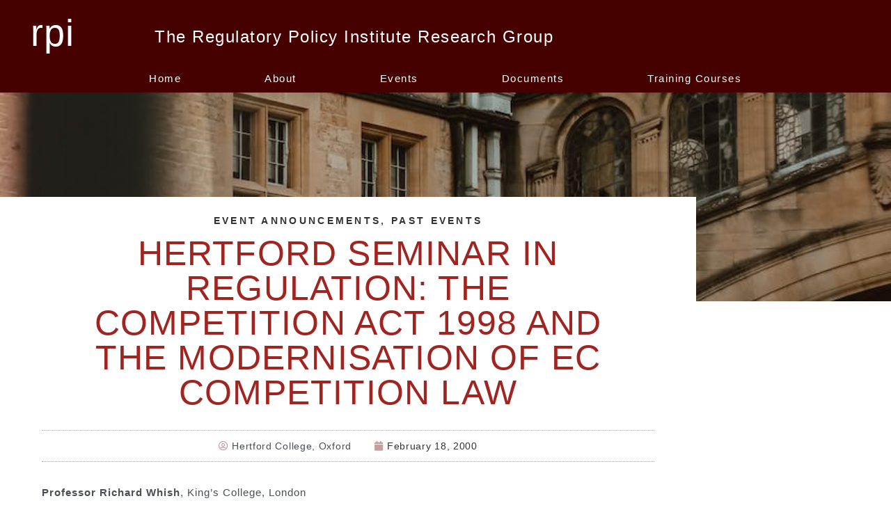

--- FILE ---
content_type: text/css
request_url: https://rpieurope.org/files/elementor/css/post-23.css?ver=1768911919
body_size: 630
content:
.elementor-23 .elementor-element.elementor-element-1e6494c:not(.elementor-motion-effects-element-type-background), .elementor-23 .elementor-element.elementor-element-1e6494c > .elementor-motion-effects-container > .elementor-motion-effects-layer{background-color:#470000;}.elementor-23 .elementor-element.elementor-element-1e6494c > .elementor-background-overlay{background-color:#920024;opacity:0.5;transition:background 0.3s, border-radius 0.3s, opacity 0.3s;}.elementor-23 .elementor-element.elementor-element-1e6494c{transition:background 0.3s, border 0.3s, border-radius 0.3s, box-shadow 0.3s;margin-top:0px;margin-bottom:0px;}.elementor-23 .elementor-element.elementor-element-ee61763 > .elementor-widget-wrap > .elementor-widget:not(.elementor-widget__width-auto):not(.elementor-widget__width-initial):not(:last-child):not(.elementor-absolute){margin-block-end:0px;}.elementor-23 .elementor-element.elementor-element-4bb7837 > .elementor-container > .elementor-column > .elementor-widget-wrap{align-content:center;align-items:center;}.elementor-bc-flex-widget .elementor-23 .elementor-element.elementor-element-b20bb22.elementor-column .elementor-widget-wrap{align-items:space-between;}.elementor-23 .elementor-element.elementor-element-b20bb22.elementor-column.elementor-element[data-element_type="column"] > .elementor-widget-wrap.elementor-element-populated{align-content:space-between;align-items:space-between;}.elementor-23 .elementor-element.elementor-element-e8bbaa2 > .elementor-widget-container{margin:0px 0px 0px 0px;padding:0px 0px 0px 0px;}.elementor-23 .elementor-element.elementor-element-e8bbaa2{text-align:center;}.elementor-23 .elementor-element.elementor-element-e8bbaa2 .elementor-heading-title{font-family:"Helvetica", Sans-serif;font-size:54px;font-weight:400;letter-spacing:1.1px;color:#FFFFFF;}.elementor-23 .elementor-element.elementor-element-966a66a{--spacer-size:10px;}.elementor-23 .elementor-element.elementor-element-0987ec7 > .elementor-widget-container{margin:2px 2px 2px 2px;padding:0px 0px 0px 0px;}.elementor-23 .elementor-element.elementor-element-0987ec7 .elementor-heading-title{font-family:"Helvetica", Sans-serif;font-size:24px;font-weight:300;line-height:2.6em;letter-spacing:1.5px;color:#FFFFFF;}.elementor-23 .elementor-element.elementor-element-9ed2151{--spacer-size:1vh;}.elementor-23 .elementor-element.elementor-element-37302f7 .elementor-menu-toggle{margin-left:auto;}.elementor-23 .elementor-element.elementor-element-37302f7 .elementor-nav-menu .elementor-item{font-family:"Helvetica", Sans-serif;font-size:15px;font-weight:500;text-transform:none;font-style:normal;letter-spacing:1.5px;}.elementor-23 .elementor-element.elementor-element-37302f7 .elementor-nav-menu--main .elementor-item{color:#FFFFFF;fill:#FFFFFF;padding-left:40px;padding-right:40px;padding-top:0px;padding-bottom:0px;}.elementor-23 .elementor-element.elementor-element-37302f7 .elementor-nav-menu--main .elementor-item:hover,
					.elementor-23 .elementor-element.elementor-element-37302f7 .elementor-nav-menu--main .elementor-item.elementor-item-active,
					.elementor-23 .elementor-element.elementor-element-37302f7 .elementor-nav-menu--main .elementor-item.highlighted,
					.elementor-23 .elementor-element.elementor-element-37302f7 .elementor-nav-menu--main .elementor-item:focus{color:#FFFFFF;fill:#FFFFFF;}.elementor-23 .elementor-element.elementor-element-37302f7 .elementor-nav-menu--main:not(.e--pointer-framed) .elementor-item:before,
					.elementor-23 .elementor-element.elementor-element-37302f7 .elementor-nav-menu--main:not(.e--pointer-framed) .elementor-item:after{background-color:#FFFFFF;}.elementor-23 .elementor-element.elementor-element-37302f7 .e--pointer-framed .elementor-item:before,
					.elementor-23 .elementor-element.elementor-element-37302f7 .e--pointer-framed .elementor-item:after{border-color:#FFFFFF;}.elementor-23 .elementor-element.elementor-element-37302f7 .elementor-nav-menu--main .elementor-item.elementor-item-active{color:#FFFFFF;}.elementor-23 .elementor-element.elementor-element-37302f7 .elementor-nav-menu--main:not(.e--pointer-framed) .elementor-item.elementor-item-active:before,
					.elementor-23 .elementor-element.elementor-element-37302f7 .elementor-nav-menu--main:not(.e--pointer-framed) .elementor-item.elementor-item-active:after{background-color:#FFFFFF;}.elementor-23 .elementor-element.elementor-element-37302f7 .e--pointer-framed .elementor-item.elementor-item-active:before,
					.elementor-23 .elementor-element.elementor-element-37302f7 .e--pointer-framed .elementor-item.elementor-item-active:after{border-color:#FFFFFF;}.elementor-23 .elementor-element.elementor-element-37302f7 .e--pointer-framed .elementor-item:before{border-width:1px;}.elementor-23 .elementor-element.elementor-element-37302f7 .e--pointer-framed.e--animation-draw .elementor-item:before{border-width:0 0 1px 1px;}.elementor-23 .elementor-element.elementor-element-37302f7 .e--pointer-framed.e--animation-draw .elementor-item:after{border-width:1px 1px 0 0;}.elementor-23 .elementor-element.elementor-element-37302f7 .e--pointer-framed.e--animation-corners .elementor-item:before{border-width:1px 0 0 1px;}.elementor-23 .elementor-element.elementor-element-37302f7 .e--pointer-framed.e--animation-corners .elementor-item:after{border-width:0 1px 1px 0;}.elementor-23 .elementor-element.elementor-element-37302f7 .e--pointer-underline .elementor-item:after,
					 .elementor-23 .elementor-element.elementor-element-37302f7 .e--pointer-overline .elementor-item:before,
					 .elementor-23 .elementor-element.elementor-element-37302f7 .e--pointer-double-line .elementor-item:before,
					 .elementor-23 .elementor-element.elementor-element-37302f7 .e--pointer-double-line .elementor-item:after{height:1px;}.elementor-23 .elementor-element.elementor-element-37302f7{--e-nav-menu-horizontal-menu-item-margin:calc( 40px / 2 );}.elementor-23 .elementor-element.elementor-element-37302f7 .elementor-nav-menu--main:not(.elementor-nav-menu--layout-horizontal) .elementor-nav-menu > li:not(:last-child){margin-bottom:40px;}.elementor-23 .elementor-element.elementor-element-37302f7 .elementor-nav-menu--dropdown a, .elementor-23 .elementor-element.elementor-element-37302f7 .elementor-menu-toggle{color:#FFFFFF;fill:#FFFFFF;}.elementor-23 .elementor-element.elementor-element-37302f7 .elementor-nav-menu--dropdown{background-color:#820808;}.elementor-23 .elementor-element.elementor-element-37302f7 .elementor-nav-menu--dropdown .elementor-item, .elementor-23 .elementor-element.elementor-element-37302f7 .elementor-nav-menu--dropdown  .elementor-sub-item{font-family:"Helvetica", Sans-serif;font-weight:500;letter-spacing:1.2px;}.elementor-theme-builder-content-area{height:400px;}.elementor-location-header:before, .elementor-location-footer:before{content:"";display:table;clear:both;}@media(min-width:768px){.elementor-23 .elementor-element.elementor-element-b20bb22{width:10.409%;}.elementor-23 .elementor-element.elementor-element-6fe241b{width:5.483%;}.elementor-23 .elementor-element.elementor-element-53261d5{width:83.441%;}}

--- FILE ---
content_type: text/css
request_url: https://rpieurope.org/files/elementor/css/post-283.css?ver=1768911919
body_size: 1390
content:
.elementor-283 .elementor-element.elementor-element-5b9e288:not(.elementor-motion-effects-element-type-background), .elementor-283 .elementor-element.elementor-element-5b9e288 > .elementor-motion-effects-container > .elementor-motion-effects-layer{background-color:#470000;}.elementor-283 .elementor-element.elementor-element-5b9e288 > .elementor-background-overlay{background-color:#920024;opacity:0.5;transition:background 0.3s, border-radius 0.3s, opacity 0.3s;}.elementor-283 .elementor-element.elementor-element-5b9e288{transition:background 0.3s, border 0.3s, border-radius 0.3s, box-shadow 0.3s;}.elementor-283 .elementor-element.elementor-element-495f4a4a > .elementor-widget-wrap > .elementor-widget:not(.elementor-widget__width-auto):not(.elementor-widget__width-initial):not(:last-child):not(.elementor-absolute){margin-block-end:0px;}.elementor-283 .elementor-element.elementor-element-33658717 > .elementor-container > .elementor-column > .elementor-widget-wrap{align-content:center;align-items:center;}.elementor-bc-flex-widget .elementor-283 .elementor-element.elementor-element-2162237b.elementor-column .elementor-widget-wrap{align-items:space-between;}.elementor-283 .elementor-element.elementor-element-2162237b.elementor-column.elementor-element[data-element_type="column"] > .elementor-widget-wrap.elementor-element-populated{align-content:space-between;align-items:space-between;}.elementor-283 .elementor-element.elementor-element-1ce8eb86 > .elementor-widget-container{margin:0px 0px 0px 0px;padding:0px 0px 0px 0px;}.elementor-283 .elementor-element.elementor-element-1ce8eb86{text-align:center;}.elementor-283 .elementor-element.elementor-element-1ce8eb86 .elementor-heading-title{font-family:"Helvetica", Sans-serif;font-size:54px;font-weight:400;letter-spacing:1.1px;color:#FFFFFF;}.elementor-283 .elementor-element.elementor-element-20d09b63{--spacer-size:10px;}.elementor-283 .elementor-element.elementor-element-722550c3 > .elementor-widget-container{margin:2px 2px 2px 2px;padding:0px 0px 0px 0px;}.elementor-283 .elementor-element.elementor-element-722550c3 .elementor-heading-title{font-family:"Helvetica", Sans-serif;font-size:24px;font-weight:300;line-height:2.6em;letter-spacing:1.5px;color:#FFFFFF;}.elementor-283 .elementor-element.elementor-element-1c490cfb{--spacer-size:1vh;}.elementor-283 .elementor-element.elementor-element-66fae19a .elementor-menu-toggle{margin-left:auto;}.elementor-283 .elementor-element.elementor-element-66fae19a .elementor-nav-menu .elementor-item{font-family:"Helvetica", Sans-serif;font-size:15px;font-weight:500;text-transform:none;font-style:normal;letter-spacing:1.5px;}.elementor-283 .elementor-element.elementor-element-66fae19a .elementor-nav-menu--main .elementor-item{color:#FFFFFF;fill:#FFFFFF;padding-left:40px;padding-right:40px;padding-top:0px;padding-bottom:0px;}.elementor-283 .elementor-element.elementor-element-66fae19a .elementor-nav-menu--main .elementor-item:hover,
					.elementor-283 .elementor-element.elementor-element-66fae19a .elementor-nav-menu--main .elementor-item.elementor-item-active,
					.elementor-283 .elementor-element.elementor-element-66fae19a .elementor-nav-menu--main .elementor-item.highlighted,
					.elementor-283 .elementor-element.elementor-element-66fae19a .elementor-nav-menu--main .elementor-item:focus{color:#FFFFFF;fill:#FFFFFF;}.elementor-283 .elementor-element.elementor-element-66fae19a .elementor-nav-menu--main:not(.e--pointer-framed) .elementor-item:before,
					.elementor-283 .elementor-element.elementor-element-66fae19a .elementor-nav-menu--main:not(.e--pointer-framed) .elementor-item:after{background-color:#FFFFFF;}.elementor-283 .elementor-element.elementor-element-66fae19a .e--pointer-framed .elementor-item:before,
					.elementor-283 .elementor-element.elementor-element-66fae19a .e--pointer-framed .elementor-item:after{border-color:#FFFFFF;}.elementor-283 .elementor-element.elementor-element-66fae19a .elementor-nav-menu--main .elementor-item.elementor-item-active{color:#FFFFFF;}.elementor-283 .elementor-element.elementor-element-66fae19a .elementor-nav-menu--main:not(.e--pointer-framed) .elementor-item.elementor-item-active:before,
					.elementor-283 .elementor-element.elementor-element-66fae19a .elementor-nav-menu--main:not(.e--pointer-framed) .elementor-item.elementor-item-active:after{background-color:#FFFFFF;}.elementor-283 .elementor-element.elementor-element-66fae19a .e--pointer-framed .elementor-item.elementor-item-active:before,
					.elementor-283 .elementor-element.elementor-element-66fae19a .e--pointer-framed .elementor-item.elementor-item-active:after{border-color:#FFFFFF;}.elementor-283 .elementor-element.elementor-element-66fae19a .e--pointer-framed .elementor-item:before{border-width:1px;}.elementor-283 .elementor-element.elementor-element-66fae19a .e--pointer-framed.e--animation-draw .elementor-item:before{border-width:0 0 1px 1px;}.elementor-283 .elementor-element.elementor-element-66fae19a .e--pointer-framed.e--animation-draw .elementor-item:after{border-width:1px 1px 0 0;}.elementor-283 .elementor-element.elementor-element-66fae19a .e--pointer-framed.e--animation-corners .elementor-item:before{border-width:1px 0 0 1px;}.elementor-283 .elementor-element.elementor-element-66fae19a .e--pointer-framed.e--animation-corners .elementor-item:after{border-width:0 1px 1px 0;}.elementor-283 .elementor-element.elementor-element-66fae19a .e--pointer-underline .elementor-item:after,
					 .elementor-283 .elementor-element.elementor-element-66fae19a .e--pointer-overline .elementor-item:before,
					 .elementor-283 .elementor-element.elementor-element-66fae19a .e--pointer-double-line .elementor-item:before,
					 .elementor-283 .elementor-element.elementor-element-66fae19a .e--pointer-double-line .elementor-item:after{height:1px;}.elementor-283 .elementor-element.elementor-element-66fae19a{--e-nav-menu-horizontal-menu-item-margin:calc( 40px / 2 );}.elementor-283 .elementor-element.elementor-element-66fae19a .elementor-nav-menu--main:not(.elementor-nav-menu--layout-horizontal) .elementor-nav-menu > li:not(:last-child){margin-bottom:40px;}.elementor-283 .elementor-element.elementor-element-66fae19a .elementor-nav-menu--dropdown a, .elementor-283 .elementor-element.elementor-element-66fae19a .elementor-menu-toggle{color:#FFFFFF;fill:#FFFFFF;}.elementor-283 .elementor-element.elementor-element-66fae19a .elementor-nav-menu--dropdown{background-color:#820808;}.elementor-283 .elementor-element.elementor-element-66fae19a .elementor-nav-menu--dropdown .elementor-item, .elementor-283 .elementor-element.elementor-element-66fae19a .elementor-nav-menu--dropdown  .elementor-sub-item{font-family:"Helvetica", Sans-serif;font-weight:500;letter-spacing:1.2px;}.elementor-283 .elementor-element.elementor-element-14aceea5 > .elementor-background-overlay{background-color:transparent;background-image:linear-gradient(180deg, rgba(0,0,0,0) 0%, #000000 100%);opacity:0.5;transition:background 0.3s, border-radius 0.3s, opacity 0.3s;}.elementor-283 .elementor-element.elementor-element-14aceea5 > .elementor-container{min-height:300px;}.elementor-283 .elementor-element.elementor-element-14aceea5:not(.elementor-motion-effects-element-type-background), .elementor-283 .elementor-element.elementor-element-14aceea5 > .elementor-motion-effects-container > .elementor-motion-effects-layer{background-position:center center;background-size:cover;}.elementor-283 .elementor-element.elementor-element-14aceea5{transition:background 0.3s, border 0.3s, border-radius 0.3s, box-shadow 0.3s;}.elementor-283 .elementor-element.elementor-element-6936896a > .elementor-container{max-width:1000px;}.elementor-283 .elementor-element.elementor-element-6936896a{margin-top:-150px;margin-bottom:0px;}.elementor-283 .elementor-element.elementor-element-230742c:not(.elementor-motion-effects-element-type-background) > .elementor-widget-wrap, .elementor-283 .elementor-element.elementor-element-230742c > .elementor-widget-wrap > .elementor-motion-effects-container > .elementor-motion-effects-layer{background-color:#FFFFFF;}.elementor-283 .elementor-element.elementor-element-230742c > .elementor-element-populated >  .elementor-background-overlay{background-color:#FFFFFF;opacity:0.5;}.elementor-283 .elementor-element.elementor-element-230742c > .elementor-widget-wrap > .elementor-widget:not(.elementor-widget__width-auto):not(.elementor-widget__width-initial):not(:last-child):not(.elementor-absolute){margin-block-end:-1px;}.elementor-283 .elementor-element.elementor-element-230742c > .elementor-element-populated{transition:background 0.3s, border 0.3s, border-radius 0.3s, box-shadow 0.3s;padding:27px 60px 60px 60px;}.elementor-283 .elementor-element.elementor-element-230742c > .elementor-element-populated > .elementor-background-overlay{transition:background 0.3s, border-radius 0.3s, opacity 0.3s;}.elementor-283 .elementor-element.elementor-element-11625f4c > .elementor-widget-container{margin:0px 0px 16px 0px;}.elementor-283 .elementor-element.elementor-element-11625f4c .elementor-icon-list-items:not(.elementor-inline-items) .elementor-icon-list-item:not(:last-child){padding-bottom:calc(0px/2);}.elementor-283 .elementor-element.elementor-element-11625f4c .elementor-icon-list-items:not(.elementor-inline-items) .elementor-icon-list-item:not(:first-child){margin-top:calc(0px/2);}.elementor-283 .elementor-element.elementor-element-11625f4c .elementor-icon-list-items.elementor-inline-items .elementor-icon-list-item{margin-right:calc(0px/2);margin-left:calc(0px/2);}.elementor-283 .elementor-element.elementor-element-11625f4c .elementor-icon-list-items.elementor-inline-items{margin-right:calc(-0px/2);margin-left:calc(-0px/2);}body.rtl .elementor-283 .elementor-element.elementor-element-11625f4c .elementor-icon-list-items.elementor-inline-items .elementor-icon-list-item:after{left:calc(-0px/2);}body:not(.rtl) .elementor-283 .elementor-element.elementor-element-11625f4c .elementor-icon-list-items.elementor-inline-items .elementor-icon-list-item:after{right:calc(-0px/2);}.elementor-283 .elementor-element.elementor-element-11625f4c .elementor-icon-list-icon{width:14px;}.elementor-283 .elementor-element.elementor-element-11625f4c .elementor-icon-list-icon i{font-size:14px;}.elementor-283 .elementor-element.elementor-element-11625f4c .elementor-icon-list-icon svg{--e-icon-list-icon-size:14px;}.elementor-283 .elementor-element.elementor-element-11625f4c .elementor-icon-list-item{font-size:14px;text-transform:uppercase;letter-spacing:3.3px;}.elementor-283 .elementor-element.elementor-element-3c229fb0 > .elementor-widget-container{padding:0px 60px 0px 60px;}.elementor-283 .elementor-element.elementor-element-3c229fb0{text-align:center;}.elementor-283 .elementor-element.elementor-element-3c229fb0 .elementor-heading-title{font-family:"Helvetica", Sans-serif;font-size:50px;font-weight:normal;text-transform:uppercase;line-height:1em;letter-spacing:1.2px;color:#a02521;}.elementor-283 .elementor-element.elementor-element-6952a4f6 > .elementor-widget-container{margin:30px 0px 30px 0px;padding:15px 15px 15px 15px;border-style:dotted;border-width:1px 0px 1px 0px;border-color:#aaaaaa;}.elementor-283 .elementor-element.elementor-element-6952a4f6 .elementor-icon-list-items:not(.elementor-inline-items) .elementor-icon-list-item:not(:last-child){padding-bottom:calc(32px/2);}.elementor-283 .elementor-element.elementor-element-6952a4f6 .elementor-icon-list-items:not(.elementor-inline-items) .elementor-icon-list-item:not(:first-child){margin-top:calc(32px/2);}.elementor-283 .elementor-element.elementor-element-6952a4f6 .elementor-icon-list-items.elementor-inline-items .elementor-icon-list-item{margin-right:calc(32px/2);margin-left:calc(32px/2);}.elementor-283 .elementor-element.elementor-element-6952a4f6 .elementor-icon-list-items.elementor-inline-items{margin-right:calc(-32px/2);margin-left:calc(-32px/2);}body.rtl .elementor-283 .elementor-element.elementor-element-6952a4f6 .elementor-icon-list-items.elementor-inline-items .elementor-icon-list-item:after{left:calc(-32px/2);}body:not(.rtl) .elementor-283 .elementor-element.elementor-element-6952a4f6 .elementor-icon-list-items.elementor-inline-items .elementor-icon-list-item:after{right:calc(-32px/2);}.elementor-283 .elementor-element.elementor-element-6952a4f6 .elementor-icon-list-icon i{color:rgba(165,104,104,0.64);font-size:14px;}.elementor-283 .elementor-element.elementor-element-6952a4f6 .elementor-icon-list-icon svg{fill:rgba(165,104,104,0.64);--e-icon-list-icon-size:14px;}.elementor-283 .elementor-element.elementor-element-6952a4f6 .elementor-icon-list-icon{width:14px;}.elementor-283 .elementor-element.elementor-element-6952a4f6 .elementor-icon-list-item{font-size:14px;font-weight:500;}.elementor-283 .elementor-element.elementor-element-73370817{font-family:"Helvetica", Sans-serif;font-size:15px;font-weight:500;line-height:2em;letter-spacing:1px;}.elementor-283 .elementor-element.elementor-element-a917817{--spacer-size:50px;}.elementor-283 .elementor-element.elementor-element-4fd2063a{--grid-side-margin:15px;--grid-column-gap:15px;--grid-row-gap:15px;--grid-bottom-margin:15px;}.elementor-283 .elementor-element.elementor-element-4fd2063a .elementor-share-btn__title{font-size:14px;font-weight:normal;}@media(max-width:1024px){.elementor-283 .elementor-element.elementor-element-3c229fb0 .elementor-heading-title{font-size:30px;} .elementor-283 .elementor-element.elementor-element-4fd2063a{--grid-side-margin:3px;--grid-column-gap:3px;--grid-row-gap:15px;--grid-bottom-margin:15px;}}@media(min-width:768px){.elementor-283 .elementor-element.elementor-element-2162237b{width:10.409%;}.elementor-283 .elementor-element.elementor-element-97faa5e{width:5.483%;}.elementor-283 .elementor-element.elementor-element-11e6672d{width:83.441%;}}@media(max-width:767px){.elementor-283 .elementor-element.elementor-element-14aceea5 > .elementor-container{min-height:93px;}.elementor-283 .elementor-element.elementor-element-6936896a{margin-top:9px;margin-bottom:0px;}.elementor-283 .elementor-element.elementor-element-230742c{width:100%;}.elementor-283 .elementor-element.elementor-element-230742c > .elementor-widget-wrap > .elementor-widget:not(.elementor-widget__width-auto):not(.elementor-widget__width-initial):not(:last-child):not(.elementor-absolute){margin-block-end:10px;}.elementor-283 .elementor-element.elementor-element-230742c > .elementor-element-populated{margin:0px 0px 0px 0px;--e-column-margin-right:0px;--e-column-margin-left:0px;padding:0px 0px 0px 0px;}.elementor-283 .elementor-element.elementor-element-11625f4c > .elementor-widget-container{margin:9px 9px 9px 9px;}.elementor-283 .elementor-element.elementor-element-11625f4c .elementor-icon-list-item{font-size:12px;}.elementor-283 .elementor-element.elementor-element-3c229fb0 > .elementor-widget-container{margin:0px 0px 0px 0px;padding:0px 0px 0px 0px;}.elementor-283 .elementor-element.elementor-element-3c229fb0 .elementor-heading-title{font-size:25px;}.elementor-283 .elementor-element.elementor-element-6952a4f6 > .elementor-widget-container{margin:0px 0px 0px 0px;}.elementor-283 .elementor-element.elementor-element-6952a4f6 .elementor-icon-list-item{font-size:15px;}.elementor-283 .elementor-element.elementor-element-73370817{text-align:center;font-size:16px;line-height:1.2em;} .elementor-283 .elementor-element.elementor-element-4fd2063a{--grid-side-margin:3px;--grid-column-gap:3px;--grid-row-gap:15px;--grid-bottom-margin:15px;}.elementor-283 .elementor-element.elementor-element-4fd2063a{--grid-side-margin:3px;--grid-column-gap:3px;--grid-row-gap:3px;}.elementor-283 .elementor-element.elementor-element-4fd2063a .elementor-share-btn{font-size:calc(0.75px * 10);}.elementor-283 .elementor-element.elementor-element-4fd2063a .elementor-share-btn__title{font-size:11px;}}